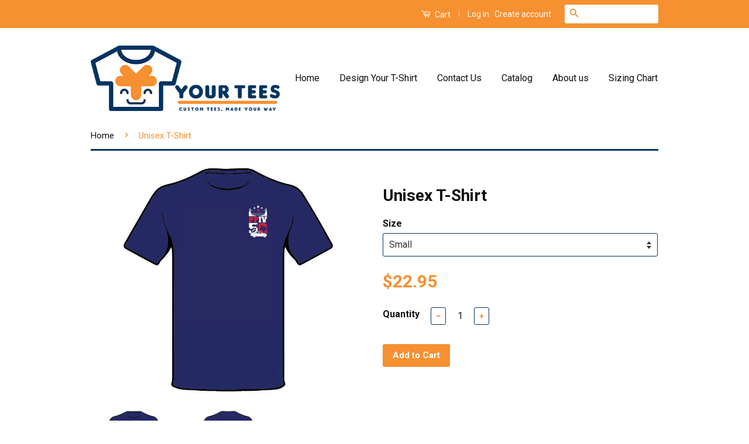

--- FILE ---
content_type: text/javascript; charset=utf-8
request_url: https://www.yourteesindy.com/products/unisex-t-shirt-145.js
body_size: 356
content:
{"id":6167913758885,"title":"Unisex T-Shirt","handle":"unisex-t-shirt-145","description":"","published_at":"2021-02-10T11:44:25-05:00","created_at":"2021-02-10T11:44:25-05:00","vendor":"Your Tees","type":"","tags":["hideme"],"price":2295,"price_min":2295,"price_max":2295,"available":true,"price_varies":false,"compare_at_price":null,"compare_at_price_min":0,"compare_at_price_max":0,"compare_at_price_varies":false,"variants":[{"id":37886701568165,"title":"Small","option1":"Small","option2":null,"option3":null,"sku":"","requires_shipping":true,"taxable":true,"featured_image":null,"available":true,"name":"Unisex T-Shirt - Small","public_title":"Small","options":["Small"],"price":2295,"weight":0,"compare_at_price":null,"inventory_quantity":0,"inventory_management":null,"inventory_policy":"deny","barcode":"","requires_selling_plan":false,"selling_plan_allocations":[]},{"id":37886701600933,"title":"Medium","option1":"Medium","option2":null,"option3":null,"sku":"","requires_shipping":true,"taxable":true,"featured_image":null,"available":true,"name":"Unisex T-Shirt - Medium","public_title":"Medium","options":["Medium"],"price":2295,"weight":0,"compare_at_price":null,"inventory_quantity":0,"inventory_management":null,"inventory_policy":"deny","barcode":"","requires_selling_plan":false,"selling_plan_allocations":[]},{"id":37886701633701,"title":"Large","option1":"Large","option2":null,"option3":null,"sku":"","requires_shipping":true,"taxable":true,"featured_image":null,"available":true,"name":"Unisex T-Shirt - Large","public_title":"Large","options":["Large"],"price":2295,"weight":0,"compare_at_price":null,"inventory_quantity":0,"inventory_management":null,"inventory_policy":"deny","barcode":"","requires_selling_plan":false,"selling_plan_allocations":[]},{"id":37886701666469,"title":"XL","option1":"XL","option2":null,"option3":null,"sku":"","requires_shipping":true,"taxable":true,"featured_image":null,"available":true,"name":"Unisex T-Shirt - XL","public_title":"XL","options":["XL"],"price":2295,"weight":0,"compare_at_price":null,"inventory_quantity":0,"inventory_management":null,"inventory_policy":"deny","barcode":"","requires_selling_plan":false,"selling_plan_allocations":[]},{"id":37886701699237,"title":"2Xl","option1":"2Xl","option2":null,"option3":null,"sku":"","requires_shipping":true,"taxable":true,"featured_image":null,"available":true,"name":"Unisex T-Shirt - 2Xl","public_title":"2Xl","options":["2Xl"],"price":2295,"weight":0,"compare_at_price":null,"inventory_quantity":0,"inventory_management":null,"inventory_policy":"deny","barcode":"","requires_selling_plan":false,"selling_plan_allocations":[]}],"images":["\/\/cdn.shopify.com\/s\/files\/1\/1267\/2113\/products\/3835_CAPTFRON_1612975461.7023.jpg?v=1612975466","\/\/cdn.shopify.com\/s\/files\/1\/1267\/2113\/products\/3835_CAPTBACK_1612975462.5114.jpg?v=1612975466"],"featured_image":"\/\/cdn.shopify.com\/s\/files\/1\/1267\/2113\/products\/3835_CAPTFRON_1612975461.7023.jpg?v=1612975466","options":[{"name":"Size","position":1,"values":["Small","Medium","Large","XL","2Xl"]}],"url":"\/products\/unisex-t-shirt-145","media":[{"alt":null,"id":16437773271205,"position":1,"preview_image":{"aspect_ratio":1.143,"height":700,"width":800,"src":"https:\/\/cdn.shopify.com\/s\/files\/1\/1267\/2113\/products\/3835_CAPTFRON_1612975461.7023.jpg?v=1612975466"},"aspect_ratio":1.143,"height":700,"media_type":"image","src":"https:\/\/cdn.shopify.com\/s\/files\/1\/1267\/2113\/products\/3835_CAPTFRON_1612975461.7023.jpg?v=1612975466","width":800},{"alt":null,"id":16437773303973,"position":2,"preview_image":{"aspect_ratio":1.143,"height":700,"width":800,"src":"https:\/\/cdn.shopify.com\/s\/files\/1\/1267\/2113\/products\/3835_CAPTBACK_1612975462.5114.jpg?v=1612975466"},"aspect_ratio":1.143,"height":700,"media_type":"image","src":"https:\/\/cdn.shopify.com\/s\/files\/1\/1267\/2113\/products\/3835_CAPTBACK_1612975462.5114.jpg?v=1612975466","width":800}],"requires_selling_plan":false,"selling_plan_groups":[]}